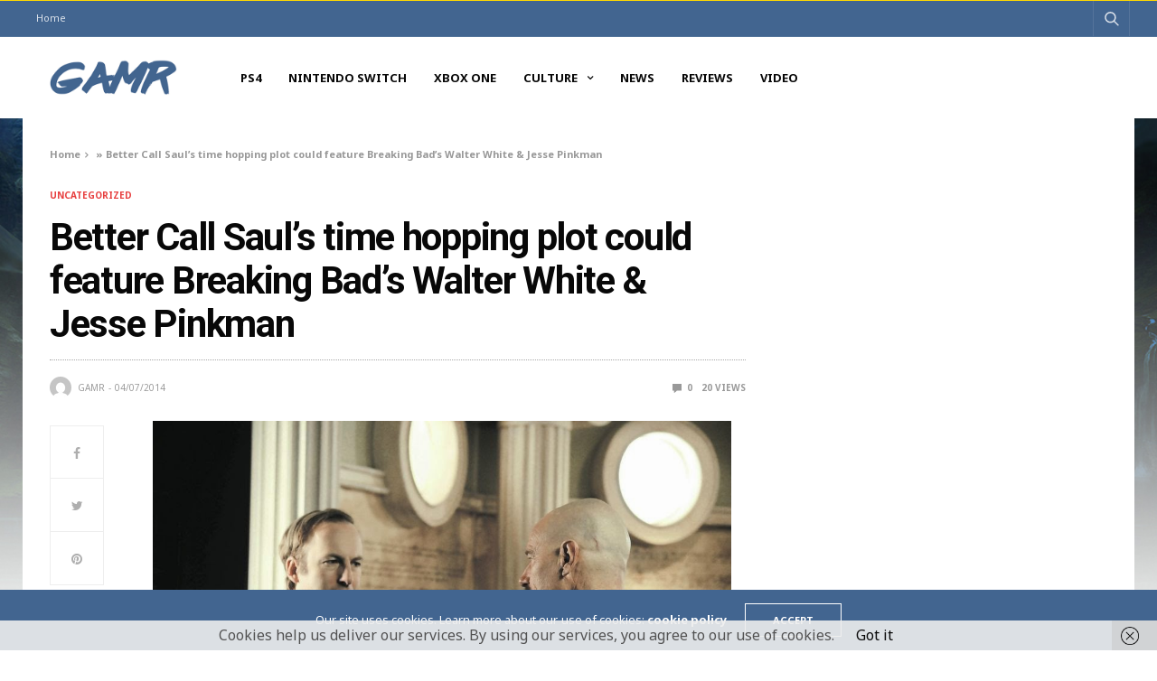

--- FILE ---
content_type: text/html; charset=UTF-8
request_url: https://gamronline.com/better-call-sauls-time-hopping-plot-could-feature-breaking-bads-walter-white-jesse-pinkman/
body_size: 19873
content:
<!doctype html>
<html lang="en-US">
<head>
	<meta charset="UTF-8">
	<meta name="viewport" content="width=device-width, initial-scale=1, maximum-scale=1, viewport-fit=cover">
	<link rel="profile" href="http://gmpg.org/xfn/11">
	<meta name='robots' content='index, follow, max-image-preview:large, max-snippet:-1, max-video-preview:-1' />

	<!-- This site is optimized with the Yoast SEO plugin v26.8 - https://yoast.com/product/yoast-seo-wordpress/ -->
	<title>Better Call Saul&#039;s time hopping plot could feature Breaking Bad&#039;s Walter White &amp; Jesse Pinkman - GAMR</title>
	<link rel="canonical" href="https://gamronline.com/better-call-sauls-time-hopping-plot-could-feature-breaking-bads-walter-white-jesse-pinkman/" />
	<meta property="og:locale" content="en_US" />
	<meta property="og:type" content="article" />
	<meta property="og:title" content="Better Call Saul&#039;s time hopping plot could feature Breaking Bad&#039;s Walter White &amp; Jesse Pinkman - GAMR" />
	<meta property="og:description" content="In AMC&#8217;s upcoming new series Bob Odenkirk is set to reprise his role as the loveable yet devious lawyer Saul Goodman from the fantastic Breaking Bad. When discussing the new show, it&#8217;s creator Peter Gould, and executive producer Vince Gilligan, the man behind the original Breaking Bad talked about the possibility of many of the&hellip;" />
	<meta property="og:url" content="https://gamronline.com/better-call-sauls-time-hopping-plot-could-feature-breaking-bads-walter-white-jesse-pinkman/" />
	<meta property="og:site_name" content="GAMR" />
	<meta property="article:published_time" content="2014-07-04T18:28:00+00:00" />
	<meta property="og:image" content="http://3.bp.blogspot.com/-2IFEZC4PXN8/U7agnWH0y8I/AAAAAAAACCU/EINk-bb4xbU/s1600/Saul-Goodman-Walter-White.jpg" />
	<meta name="author" content="GAMR" />
	<meta name="twitter:card" content="summary_large_image" />
	<meta name="twitter:label1" content="Written by" />
	<meta name="twitter:data1" content="GAMR" />
	<meta name="twitter:label2" content="Est. reading time" />
	<meta name="twitter:data2" content="1 minute" />
	<script type="application/ld+json" class="yoast-schema-graph">{"@context":"https://schema.org","@graph":[{"@type":"Article","@id":"https://gamronline.com/better-call-sauls-time-hopping-plot-could-feature-breaking-bads-walter-white-jesse-pinkman/#article","isPartOf":{"@id":"https://gamronline.com/better-call-sauls-time-hopping-plot-could-feature-breaking-bads-walter-white-jesse-pinkman/"},"author":{"name":"GAMR","@id":"https://gamronline.com/#/schema/person/e9983a40c738242721bda2af7032d428"},"headline":"Better Call Saul&#8217;s time hopping plot could feature Breaking Bad&#8217;s Walter White &#038; Jesse Pinkman","datePublished":"2014-07-04T18:28:00+00:00","mainEntityOfPage":{"@id":"https://gamronline.com/better-call-sauls-time-hopping-plot-could-feature-breaking-bads-walter-white-jesse-pinkman/"},"wordCount":308,"commentCount":0,"image":{"@id":"https://gamronline.com/better-call-sauls-time-hopping-plot-could-feature-breaking-bads-walter-white-jesse-pinkman/#primaryimage"},"thumbnailUrl":"http://3.bp.blogspot.com/-2IFEZC4PXN8/U7agnWH0y8I/AAAAAAAACCU/EINk-bb4xbU/s1600/Saul-Goodman-Walter-White.jpg","inLanguage":"en-US","potentialAction":[{"@type":"CommentAction","name":"Comment","target":["https://gamronline.com/better-call-sauls-time-hopping-plot-could-feature-breaking-bads-walter-white-jesse-pinkman/#respond"]}]},{"@type":"WebPage","@id":"https://gamronline.com/better-call-sauls-time-hopping-plot-could-feature-breaking-bads-walter-white-jesse-pinkman/","url":"https://gamronline.com/better-call-sauls-time-hopping-plot-could-feature-breaking-bads-walter-white-jesse-pinkman/","name":"Better Call Saul's time hopping plot could feature Breaking Bad's Walter White & Jesse Pinkman - GAMR","isPartOf":{"@id":"https://gamronline.com/#website"},"primaryImageOfPage":{"@id":"https://gamronline.com/better-call-sauls-time-hopping-plot-could-feature-breaking-bads-walter-white-jesse-pinkman/#primaryimage"},"image":{"@id":"https://gamronline.com/better-call-sauls-time-hopping-plot-could-feature-breaking-bads-walter-white-jesse-pinkman/#primaryimage"},"thumbnailUrl":"http://3.bp.blogspot.com/-2IFEZC4PXN8/U7agnWH0y8I/AAAAAAAACCU/EINk-bb4xbU/s1600/Saul-Goodman-Walter-White.jpg","datePublished":"2014-07-04T18:28:00+00:00","author":{"@id":"https://gamronline.com/#/schema/person/e9983a40c738242721bda2af7032d428"},"breadcrumb":{"@id":"https://gamronline.com/better-call-sauls-time-hopping-plot-could-feature-breaking-bads-walter-white-jesse-pinkman/#breadcrumb"},"inLanguage":"en-US","potentialAction":[{"@type":"ReadAction","target":["https://gamronline.com/better-call-sauls-time-hopping-plot-could-feature-breaking-bads-walter-white-jesse-pinkman/"]}]},{"@type":"ImageObject","inLanguage":"en-US","@id":"https://gamronline.com/better-call-sauls-time-hopping-plot-could-feature-breaking-bads-walter-white-jesse-pinkman/#primaryimage","url":"http://3.bp.blogspot.com/-2IFEZC4PXN8/U7agnWH0y8I/AAAAAAAACCU/EINk-bb4xbU/s1600/Saul-Goodman-Walter-White.jpg","contentUrl":"http://3.bp.blogspot.com/-2IFEZC4PXN8/U7agnWH0y8I/AAAAAAAACCU/EINk-bb4xbU/s1600/Saul-Goodman-Walter-White.jpg"},{"@type":"BreadcrumbList","@id":"https://gamronline.com/better-call-sauls-time-hopping-plot-could-feature-breaking-bads-walter-white-jesse-pinkman/#breadcrumb","itemListElement":[{"@type":"ListItem","position":1,"name":"Home","item":"https://gamronline.com/"},{"@type":"ListItem","position":2,"name":"Better Call Saul&#8217;s time hopping plot could feature Breaking Bad&#8217;s Walter White &#038; Jesse Pinkman"}]},{"@type":"WebSite","@id":"https://gamronline.com/#website","url":"https://gamronline.com/","name":"GAMR","description":"For Geeks By Geeks","potentialAction":[{"@type":"SearchAction","target":{"@type":"EntryPoint","urlTemplate":"https://gamronline.com/?s={search_term_string}"},"query-input":{"@type":"PropertyValueSpecification","valueRequired":true,"valueName":"search_term_string"}}],"inLanguage":"en-US"},{"@type":"Person","@id":"https://gamronline.com/#/schema/person/e9983a40c738242721bda2af7032d428","name":"GAMR","image":{"@type":"ImageObject","inLanguage":"en-US","@id":"https://gamronline.com/#/schema/person/image/","url":"https://secure.gravatar.com/avatar/?s=96&d=mm&r=g","contentUrl":"https://secure.gravatar.com/avatar/?s=96&d=mm&r=g","caption":"GAMR"},"url":"https://gamronline.com/author/gamr/"}]}</script>
	<!-- / Yoast SEO plugin. -->


<link rel='dns-prefetch' href='//cdn.plyr.io' />
<link rel='dns-prefetch' href='//secure.gravatar.com' />
<link rel='dns-prefetch' href='//stats.wp.com' />
<link rel='dns-prefetch' href='//fonts.googleapis.com' />
<link rel='dns-prefetch' href='//v0.wordpress.com' />
<link rel='preconnect' href='//i0.wp.com' />
<link rel="alternate" type="application/rss+xml" title="GAMR &raquo; Feed" href="https://gamronline.com/feed/" />
<link rel="alternate" type="application/rss+xml" title="GAMR &raquo; Comments Feed" href="https://gamronline.com/comments/feed/" />
<link rel="preconnect" href="//fonts.gstatic.com/" crossorigin><link rel="alternate" type="application/rss+xml" title="GAMR &raquo; Better Call Saul&#8217;s time hopping plot could feature Breaking Bad&#8217;s Walter White &#038; Jesse Pinkman Comments Feed" href="https://gamronline.com/better-call-sauls-time-hopping-plot-could-feature-breaking-bads-walter-white-jesse-pinkman/feed/" />
			<meta property="og:title" content="Better Call Saul&#8217;s time hopping plot could feature Breaking Bad&#8217;s Walter White &#038; Jesse Pinkman" />
			<meta property="og:type" content="article" />
			<meta property="og:description" content="In AMC&#8217;s upcoming new series Bob Odenkirk is set to reprise his role as the loveable yet devious lawyer Saul Goodman from the fantastic Breaking Bad. When discussing the new show, it&#8217;s creator Peter Gould, and executive producer Vince Gilligan, the man behind the original Breaking Bad talked about the possibility of many of the&hellip;" />
			<meta property="og:image" content="" />
			<meta property="og:url" content="https://gamronline.com/better-call-sauls-time-hopping-plot-could-feature-breaking-bads-walter-white-jesse-pinkman/" />
			<link rel="alternate" title="oEmbed (JSON)" type="application/json+oembed" href="https://gamronline.com/wp-json/oembed/1.0/embed?url=https%3A%2F%2Fgamronline.com%2Fbetter-call-sauls-time-hopping-plot-could-feature-breaking-bads-walter-white-jesse-pinkman%2F" />
<link rel="alternate" title="oEmbed (XML)" type="text/xml+oembed" href="https://gamronline.com/wp-json/oembed/1.0/embed?url=https%3A%2F%2Fgamronline.com%2Fbetter-call-sauls-time-hopping-plot-could-feature-breaking-bads-walter-white-jesse-pinkman%2F&#038;format=xml" />
		<!-- This site uses the Google Analytics by MonsterInsights plugin v9.11.1 - Using Analytics tracking - https://www.monsterinsights.com/ -->
		<!-- Note: MonsterInsights is not currently configured on this site. The site owner needs to authenticate with Google Analytics in the MonsterInsights settings panel. -->
					<!-- No tracking code set -->
				<!-- / Google Analytics by MonsterInsights -->
		<style id='wp-img-auto-sizes-contain-inline-css' type='text/css'>
img:is([sizes=auto i],[sizes^="auto," i]){contain-intrinsic-size:3000px 1500px}
/*# sourceURL=wp-img-auto-sizes-contain-inline-css */
</style>
<link rel='stylesheet' id='jetpack_related-posts-css' href='https://gamronline.com/wp-content/plugins/jetpack/modules/related-posts/related-posts.css?ver=20240116' type='text/css' media='all' />
<style id='wp-emoji-styles-inline-css' type='text/css'>

	img.wp-smiley, img.emoji {
		display: inline !important;
		border: none !important;
		box-shadow: none !important;
		height: 1em !important;
		width: 1em !important;
		margin: 0 0.07em !important;
		vertical-align: -0.1em !important;
		background: none !important;
		padding: 0 !important;
	}
/*# sourceURL=wp-emoji-styles-inline-css */
</style>
<style id='wp-block-library-inline-css' type='text/css'>
:root{--wp-block-synced-color:#7a00df;--wp-block-synced-color--rgb:122,0,223;--wp-bound-block-color:var(--wp-block-synced-color);--wp-editor-canvas-background:#ddd;--wp-admin-theme-color:#007cba;--wp-admin-theme-color--rgb:0,124,186;--wp-admin-theme-color-darker-10:#006ba1;--wp-admin-theme-color-darker-10--rgb:0,107,160.5;--wp-admin-theme-color-darker-20:#005a87;--wp-admin-theme-color-darker-20--rgb:0,90,135;--wp-admin-border-width-focus:2px}@media (min-resolution:192dpi){:root{--wp-admin-border-width-focus:1.5px}}.wp-element-button{cursor:pointer}:root .has-very-light-gray-background-color{background-color:#eee}:root .has-very-dark-gray-background-color{background-color:#313131}:root .has-very-light-gray-color{color:#eee}:root .has-very-dark-gray-color{color:#313131}:root .has-vivid-green-cyan-to-vivid-cyan-blue-gradient-background{background:linear-gradient(135deg,#00d084,#0693e3)}:root .has-purple-crush-gradient-background{background:linear-gradient(135deg,#34e2e4,#4721fb 50%,#ab1dfe)}:root .has-hazy-dawn-gradient-background{background:linear-gradient(135deg,#faaca8,#dad0ec)}:root .has-subdued-olive-gradient-background{background:linear-gradient(135deg,#fafae1,#67a671)}:root .has-atomic-cream-gradient-background{background:linear-gradient(135deg,#fdd79a,#004a59)}:root .has-nightshade-gradient-background{background:linear-gradient(135deg,#330968,#31cdcf)}:root .has-midnight-gradient-background{background:linear-gradient(135deg,#020381,#2874fc)}:root{--wp--preset--font-size--normal:16px;--wp--preset--font-size--huge:42px}.has-regular-font-size{font-size:1em}.has-larger-font-size{font-size:2.625em}.has-normal-font-size{font-size:var(--wp--preset--font-size--normal)}.has-huge-font-size{font-size:var(--wp--preset--font-size--huge)}.has-text-align-center{text-align:center}.has-text-align-left{text-align:left}.has-text-align-right{text-align:right}.has-fit-text{white-space:nowrap!important}#end-resizable-editor-section{display:none}.aligncenter{clear:both}.items-justified-left{justify-content:flex-start}.items-justified-center{justify-content:center}.items-justified-right{justify-content:flex-end}.items-justified-space-between{justify-content:space-between}.screen-reader-text{border:0;clip-path:inset(50%);height:1px;margin:-1px;overflow:hidden;padding:0;position:absolute;width:1px;word-wrap:normal!important}.screen-reader-text:focus{background-color:#ddd;clip-path:none;color:#444;display:block;font-size:1em;height:auto;left:5px;line-height:normal;padding:15px 23px 14px;text-decoration:none;top:5px;width:auto;z-index:100000}html :where(.has-border-color){border-style:solid}html :where([style*=border-top-color]){border-top-style:solid}html :where([style*=border-right-color]){border-right-style:solid}html :where([style*=border-bottom-color]){border-bottom-style:solid}html :where([style*=border-left-color]){border-left-style:solid}html :where([style*=border-width]){border-style:solid}html :where([style*=border-top-width]){border-top-style:solid}html :where([style*=border-right-width]){border-right-style:solid}html :where([style*=border-bottom-width]){border-bottom-style:solid}html :where([style*=border-left-width]){border-left-style:solid}html :where(img[class*=wp-image-]){height:auto;max-width:100%}:where(figure){margin:0 0 1em}html :where(.is-position-sticky){--wp-admin--admin-bar--position-offset:var(--wp-admin--admin-bar--height,0px)}@media screen and (max-width:600px){html :where(.is-position-sticky){--wp-admin--admin-bar--position-offset:0px}}

/*# sourceURL=wp-block-library-inline-css */
</style><style id='global-styles-inline-css' type='text/css'>
:root{--wp--preset--aspect-ratio--square: 1;--wp--preset--aspect-ratio--4-3: 4/3;--wp--preset--aspect-ratio--3-4: 3/4;--wp--preset--aspect-ratio--3-2: 3/2;--wp--preset--aspect-ratio--2-3: 2/3;--wp--preset--aspect-ratio--16-9: 16/9;--wp--preset--aspect-ratio--9-16: 9/16;--wp--preset--color--black: #000000;--wp--preset--color--cyan-bluish-gray: #abb8c3;--wp--preset--color--white: #ffffff;--wp--preset--color--pale-pink: #f78da7;--wp--preset--color--vivid-red: #cf2e2e;--wp--preset--color--luminous-vivid-orange: #ff6900;--wp--preset--color--luminous-vivid-amber: #fcb900;--wp--preset--color--light-green-cyan: #7bdcb5;--wp--preset--color--vivid-green-cyan: #00d084;--wp--preset--color--pale-cyan-blue: #8ed1fc;--wp--preset--color--vivid-cyan-blue: #0693e3;--wp--preset--color--vivid-purple: #9b51e0;--wp--preset--color--thb-accent: #426590;--wp--preset--gradient--vivid-cyan-blue-to-vivid-purple: linear-gradient(135deg,rgb(6,147,227) 0%,rgb(155,81,224) 100%);--wp--preset--gradient--light-green-cyan-to-vivid-green-cyan: linear-gradient(135deg,rgb(122,220,180) 0%,rgb(0,208,130) 100%);--wp--preset--gradient--luminous-vivid-amber-to-luminous-vivid-orange: linear-gradient(135deg,rgb(252,185,0) 0%,rgb(255,105,0) 100%);--wp--preset--gradient--luminous-vivid-orange-to-vivid-red: linear-gradient(135deg,rgb(255,105,0) 0%,rgb(207,46,46) 100%);--wp--preset--gradient--very-light-gray-to-cyan-bluish-gray: linear-gradient(135deg,rgb(238,238,238) 0%,rgb(169,184,195) 100%);--wp--preset--gradient--cool-to-warm-spectrum: linear-gradient(135deg,rgb(74,234,220) 0%,rgb(151,120,209) 20%,rgb(207,42,186) 40%,rgb(238,44,130) 60%,rgb(251,105,98) 80%,rgb(254,248,76) 100%);--wp--preset--gradient--blush-light-purple: linear-gradient(135deg,rgb(255,206,236) 0%,rgb(152,150,240) 100%);--wp--preset--gradient--blush-bordeaux: linear-gradient(135deg,rgb(254,205,165) 0%,rgb(254,45,45) 50%,rgb(107,0,62) 100%);--wp--preset--gradient--luminous-dusk: linear-gradient(135deg,rgb(255,203,112) 0%,rgb(199,81,192) 50%,rgb(65,88,208) 100%);--wp--preset--gradient--pale-ocean: linear-gradient(135deg,rgb(255,245,203) 0%,rgb(182,227,212) 50%,rgb(51,167,181) 100%);--wp--preset--gradient--electric-grass: linear-gradient(135deg,rgb(202,248,128) 0%,rgb(113,206,126) 100%);--wp--preset--gradient--midnight: linear-gradient(135deg,rgb(2,3,129) 0%,rgb(40,116,252) 100%);--wp--preset--font-size--small: 13px;--wp--preset--font-size--medium: 20px;--wp--preset--font-size--large: 36px;--wp--preset--font-size--x-large: 42px;--wp--preset--spacing--20: 0.44rem;--wp--preset--spacing--30: 0.67rem;--wp--preset--spacing--40: 1rem;--wp--preset--spacing--50: 1.5rem;--wp--preset--spacing--60: 2.25rem;--wp--preset--spacing--70: 3.38rem;--wp--preset--spacing--80: 5.06rem;--wp--preset--shadow--natural: 6px 6px 9px rgba(0, 0, 0, 0.2);--wp--preset--shadow--deep: 12px 12px 50px rgba(0, 0, 0, 0.4);--wp--preset--shadow--sharp: 6px 6px 0px rgba(0, 0, 0, 0.2);--wp--preset--shadow--outlined: 6px 6px 0px -3px rgb(255, 255, 255), 6px 6px rgb(0, 0, 0);--wp--preset--shadow--crisp: 6px 6px 0px rgb(0, 0, 0);}:where(.is-layout-flex){gap: 0.5em;}:where(.is-layout-grid){gap: 0.5em;}body .is-layout-flex{display: flex;}.is-layout-flex{flex-wrap: wrap;align-items: center;}.is-layout-flex > :is(*, div){margin: 0;}body .is-layout-grid{display: grid;}.is-layout-grid > :is(*, div){margin: 0;}:where(.wp-block-columns.is-layout-flex){gap: 2em;}:where(.wp-block-columns.is-layout-grid){gap: 2em;}:where(.wp-block-post-template.is-layout-flex){gap: 1.25em;}:where(.wp-block-post-template.is-layout-grid){gap: 1.25em;}.has-black-color{color: var(--wp--preset--color--black) !important;}.has-cyan-bluish-gray-color{color: var(--wp--preset--color--cyan-bluish-gray) !important;}.has-white-color{color: var(--wp--preset--color--white) !important;}.has-pale-pink-color{color: var(--wp--preset--color--pale-pink) !important;}.has-vivid-red-color{color: var(--wp--preset--color--vivid-red) !important;}.has-luminous-vivid-orange-color{color: var(--wp--preset--color--luminous-vivid-orange) !important;}.has-luminous-vivid-amber-color{color: var(--wp--preset--color--luminous-vivid-amber) !important;}.has-light-green-cyan-color{color: var(--wp--preset--color--light-green-cyan) !important;}.has-vivid-green-cyan-color{color: var(--wp--preset--color--vivid-green-cyan) !important;}.has-pale-cyan-blue-color{color: var(--wp--preset--color--pale-cyan-blue) !important;}.has-vivid-cyan-blue-color{color: var(--wp--preset--color--vivid-cyan-blue) !important;}.has-vivid-purple-color{color: var(--wp--preset--color--vivid-purple) !important;}.has-black-background-color{background-color: var(--wp--preset--color--black) !important;}.has-cyan-bluish-gray-background-color{background-color: var(--wp--preset--color--cyan-bluish-gray) !important;}.has-white-background-color{background-color: var(--wp--preset--color--white) !important;}.has-pale-pink-background-color{background-color: var(--wp--preset--color--pale-pink) !important;}.has-vivid-red-background-color{background-color: var(--wp--preset--color--vivid-red) !important;}.has-luminous-vivid-orange-background-color{background-color: var(--wp--preset--color--luminous-vivid-orange) !important;}.has-luminous-vivid-amber-background-color{background-color: var(--wp--preset--color--luminous-vivid-amber) !important;}.has-light-green-cyan-background-color{background-color: var(--wp--preset--color--light-green-cyan) !important;}.has-vivid-green-cyan-background-color{background-color: var(--wp--preset--color--vivid-green-cyan) !important;}.has-pale-cyan-blue-background-color{background-color: var(--wp--preset--color--pale-cyan-blue) !important;}.has-vivid-cyan-blue-background-color{background-color: var(--wp--preset--color--vivid-cyan-blue) !important;}.has-vivid-purple-background-color{background-color: var(--wp--preset--color--vivid-purple) !important;}.has-black-border-color{border-color: var(--wp--preset--color--black) !important;}.has-cyan-bluish-gray-border-color{border-color: var(--wp--preset--color--cyan-bluish-gray) !important;}.has-white-border-color{border-color: var(--wp--preset--color--white) !important;}.has-pale-pink-border-color{border-color: var(--wp--preset--color--pale-pink) !important;}.has-vivid-red-border-color{border-color: var(--wp--preset--color--vivid-red) !important;}.has-luminous-vivid-orange-border-color{border-color: var(--wp--preset--color--luminous-vivid-orange) !important;}.has-luminous-vivid-amber-border-color{border-color: var(--wp--preset--color--luminous-vivid-amber) !important;}.has-light-green-cyan-border-color{border-color: var(--wp--preset--color--light-green-cyan) !important;}.has-vivid-green-cyan-border-color{border-color: var(--wp--preset--color--vivid-green-cyan) !important;}.has-pale-cyan-blue-border-color{border-color: var(--wp--preset--color--pale-cyan-blue) !important;}.has-vivid-cyan-blue-border-color{border-color: var(--wp--preset--color--vivid-cyan-blue) !important;}.has-vivid-purple-border-color{border-color: var(--wp--preset--color--vivid-purple) !important;}.has-vivid-cyan-blue-to-vivid-purple-gradient-background{background: var(--wp--preset--gradient--vivid-cyan-blue-to-vivid-purple) !important;}.has-light-green-cyan-to-vivid-green-cyan-gradient-background{background: var(--wp--preset--gradient--light-green-cyan-to-vivid-green-cyan) !important;}.has-luminous-vivid-amber-to-luminous-vivid-orange-gradient-background{background: var(--wp--preset--gradient--luminous-vivid-amber-to-luminous-vivid-orange) !important;}.has-luminous-vivid-orange-to-vivid-red-gradient-background{background: var(--wp--preset--gradient--luminous-vivid-orange-to-vivid-red) !important;}.has-very-light-gray-to-cyan-bluish-gray-gradient-background{background: var(--wp--preset--gradient--very-light-gray-to-cyan-bluish-gray) !important;}.has-cool-to-warm-spectrum-gradient-background{background: var(--wp--preset--gradient--cool-to-warm-spectrum) !important;}.has-blush-light-purple-gradient-background{background: var(--wp--preset--gradient--blush-light-purple) !important;}.has-blush-bordeaux-gradient-background{background: var(--wp--preset--gradient--blush-bordeaux) !important;}.has-luminous-dusk-gradient-background{background: var(--wp--preset--gradient--luminous-dusk) !important;}.has-pale-ocean-gradient-background{background: var(--wp--preset--gradient--pale-ocean) !important;}.has-electric-grass-gradient-background{background: var(--wp--preset--gradient--electric-grass) !important;}.has-midnight-gradient-background{background: var(--wp--preset--gradient--midnight) !important;}.has-small-font-size{font-size: var(--wp--preset--font-size--small) !important;}.has-medium-font-size{font-size: var(--wp--preset--font-size--medium) !important;}.has-large-font-size{font-size: var(--wp--preset--font-size--large) !important;}.has-x-large-font-size{font-size: var(--wp--preset--font-size--x-large) !important;}
/*# sourceURL=global-styles-inline-css */
</style>

<style id='classic-theme-styles-inline-css' type='text/css'>
/*! This file is auto-generated */
.wp-block-button__link{color:#fff;background-color:#32373c;border-radius:9999px;box-shadow:none;text-decoration:none;padding:calc(.667em + 2px) calc(1.333em + 2px);font-size:1.125em}.wp-block-file__button{background:#32373c;color:#fff;text-decoration:none}
/*# sourceURL=/wp-includes/css/classic-themes.min.css */
</style>
<link rel='stylesheet' id='thb-fa-css' href='https://gamronline.com/wp-content/themes/goodlife-wp/assets/css/font-awesome.min.css?ver=4.7.0' type='text/css' media='all' />
<link rel='stylesheet' id='thb-app-css' href='https://gamronline.com/wp-content/themes/goodlife-wp/assets/css/app.css?ver=4.6.0' type='text/css' media='all' />
<style id='thb-app-inline-css' type='text/css'>
body {font-family:Noto Sans, 'BlinkMacSystemFont', -apple-system, 'Roboto', 'Lucida Sans';}h1, h2, h3, h4, h5, h6 {font-family:Roboto, 'BlinkMacSystemFont', -apple-system, 'Roboto', 'Lucida Sans';}.subheader {background-color:#426590 !important;}.subheader.dark ul > li .sub-menu,.subheader.light ul > li .sub-menu {background:#476d9c;}.subheader ul {}@media only screen and (min-width:48.063em) {.header {}}.header {background-color:#ffffff !important;}@media only screen and (min-width:64.063em) {.header .logo .logoimg {max-height:40px;}}@media only screen and (max-width:64.063em) {.header .logo .logoimg {max-height:;}}@media only screen and (min-width:64.063em) {.subheader.fixed .logo .logolink .logoimg {max-height:80;}}a:hover, .menu-holder ul li.menu-item-mega-parent .thb_mega_menu_holder .thb_mega_menu li.active a,.menu-holder ul li.sfHover > a, .subcategory_container .thb-sibling-categories li a:hover,label small, .more-link, .comment-respond .comment-reply-title small a, .btn.accent-transparent, .button.accent-transparent, input[type=submit].accent-transparent, .category_title.search span, .video_playlist .video_play.video-active .post-title h6, .menu-holder.dark ul li .sub-menu a:hover, .menu-holder.dark ul.sf-menu > li > a:hover, .post .post-bottom-meta a:hover,.thb-title-color-hover .post .post-title .entry-title a:hover,.btn.accent-border, .button.accent-border, input[type=submit].accent-border {color:#426590;}ul.point-list li:before, ol.point-list li:before, .post .article-tags .tags-title, .post.post-overlay .post-gallery .counts,.post-review ul li .progress span, .post-review .average, .category-title.style1 .category-header, .widget.widget_topreviews .style1 li .progress, .btn.black:hover, .button.black:hover, input[type=submit].black:hover, .btn.white:hover, .button.white:hover, input[type=submit].white:hover, .btn.accent:hover, .button.accent:hover, input[type=submit].accent:hover, .btn.accent-transparent:hover, .button.accent-transparent:hover, input[type=submit].accent-transparent:hover, #scroll_totop:hover, .subheader.fixed > .row .progress, #mobile-menu.style2, .thb-cookie-bar,.btn.accent-fill, .button.accent-fill, input[type=submit].accent-fill {background-color:#426590;}.plyr__control--overlaid,.plyr--video .plyr__control.plyr__tab-focus, .plyr--video .plyr__control:hover, .plyr--video .plyr__control[aria-expanded=true] {background:#426590;}.plyr--full-ui input[type=range] {color:#426590;}.menu-holder ul li.menu-item-mega-parent .thb_mega_menu_holder, .btn.black:hover, .button.black:hover, input[type=submit].black:hover, .btn.accent, .button.accent, input[type=submit].accent, .btn.white:hover, .button.white:hover, input[type=submit].white:hover, .btn.accent:hover, .button.accent:hover, input[type=submit].accent:hover, .btn.accent-transparent, .button.accent-transparent, input[type=submit].accent-transparent,.quick_search .quick_searchform,.btn.accent-border, .button.accent-border, input[type=submit].accent-border,.btn.accent-fill, .button.accent-fill, input[type=submit].accent-fill {border-color:#426590;}.btn.accent-fill:hover, .button.accent-fill:hover, input[type=submit].accent-fill:hover {border-color:#3d5d84;background-color:#3d5d84;}.quick_search .quick_searchform input[type="submit"] {background:rgba(66,101,144, .1);}.quick_search .quick_searchform:after {border-bottom-color:#426590;}.quick_search .quick_searchform input[type="submit"]:hover {background:rgba(66,101,144, .2);}.post .article-tags .tags-title:after {border-left-color:#426590;}.rtl .post .article-tags .tags-title:after {border-right-color:#426590;}.circle_rating .circle_perc {stroke:#426590;}.header .quick_search.active .quick_search_icon,.menu-right-content .quick_search.active .quick_search_icon,.post .post-bottom-meta a:hover .comment_icon,.btn.accent-border .thb-next-arrow,.button.accent-border .thb-next-arrow,input[type=submit].accent-border .thb-next-arrow,.btn.accent-transparent .thb-next-arrow,.button.accent-transparent .thb-next-arrow,input[type=submit].accent-transparent .thb-next-arrow {fill:#426590;}.post .post-content p a {border-color:#6398d8;-moz-box-shadow:inset 0 -5px 0 #6398d8;-webkit-box-shadow:inset 0 -5px 0 #6398d8;box-shadow:inset 0 -5px 0 #6398d8;}.post.carousel-listing.slick-current:after {-moz-box-shadow:inset 0 4px 0 0 #426590;-webkit-box-shadow:inset 0 4px 0 0 #426590;box-shadow:inset 0 4px 0 0 #426590;}.post .post-content p a:hover {background:#6398d8;}.subheader.fixed > .row .progress {background:#ffd800;}.post .widget.title-style1 .widget_title > strong {color:#426590;}.post .widget.title-style2 .widget_title > strong {background-color:#426590;}.post .widget .widget_title {border-color:#426590;}.post .post-bottom-meta {}.post .post-category {}.widget > strong {}.menu-holder ul.sf-menu > li > a {}.menu-holder ul li .sub-menu li a,.menu-holder ul li.menu-item-mega-parent .thb_mega_menu_holder .thb_mega_menu li > a {}.header .menu-holder ul.sf-menu > li.menu-item-category-1 > a:hover,.menu-holder.style1 ul.sf-menu > li.menu-item-category-1 > a:hover,.menu-holder ul li.menu-item-mega-parent .thb_mega_menu_holder .thb_mega_menu li.menu-item-category-1 > a:hover,.menu-holder ul li.menu-item-mega-parent .thb_mega_menu_holder .thb_mega_menu li.menu-item-category-1.active > a,.menu-holder ul li .sub-menu li.menu-item-category-1 > a:hover,.post .single_category_title.category-link-1 {color:#e73f3f;}.menu-holder ul.sf-menu > li.menu-item-category-1 > a + .thb_mega_menu_holder {border-color:#e73f3f;}.post .single_category_title.category-boxed-link-1.boxed-link,.category_title.cat-1:before,.category-title.style1 .category-header.cat-1,.category_title.style3.cat-1 h4:before {background-color:#e73f3f;}.post.carousel-style2[data-catid="1"]:hover {background-color:#e73f3f;}#footer {background-color:#1a1a1a !important;}#footer .widget.widget_categoryslider .slick-nav {background-color:#1a1a1a !important;}#subfooter {background-color:#1a1a1a !important;}@media only screen and (min-width:48.063em) {#subfooter .logolink .logoimg {max-height:;}}h1,h2,h3,h4,h5,h6,.menu-holder ul.sf-menu > li > a,.widget.widget_socialcounter ul li a,.widget.widget_topreviews .style2 li a,.btn, .button, input[type=submit],#subfooter .footer-menu li a,.post .post-navi .columns a,.post .post-bottom-meta,.post .single_category_title,.widget.widget_topreviews .style1 li > a,.widget > strong span a,.widget > strong {font-weight:600;}#footer .widget > strong {font-size:11px;}
/*# sourceURL=thb-app-inline-css */
</style>
<link rel='stylesheet' id='style-css' href='https://gamronline.com/wp-content/themes/goodlife-wp/style.css?ver=4.6.0' type='text/css' media='all' />
<link crossorigin="anonymous" rel='stylesheet' id='thb-google-fonts-css' href='https://fonts.googleapis.com/css?family=Noto+Sans%3A400%2C400i%2C700%2C700i%7CRoboto%3A100%2C100i%2C300%2C300i%2C400%2C400i%2C500%2C500i%2C700%2C700i%2C900%2C900i&#038;subset=latin&#038;display=swap&#038;ver=4.6.0' type='text/css' media='all' />
<script type="text/javascript" id="jetpack_related-posts-js-extra">
/* <![CDATA[ */
var related_posts_js_options = {"post_heading":"h4"};
//# sourceURL=jetpack_related-posts-js-extra
/* ]]> */
</script>
<script type="text/javascript" src="https://gamronline.com/wp-content/plugins/jetpack/_inc/build/related-posts/related-posts.min.js?ver=20240116" id="jetpack_related-posts-js"></script>
<script type="text/javascript" src="https://gamronline.com/wp-includes/js/jquery/jquery.min.js?ver=3.7.1" id="jquery-core-js"></script>
<script type="text/javascript" src="https://gamronline.com/wp-includes/js/jquery/jquery-migrate.min.js?ver=3.4.1" id="jquery-migrate-js"></script>
<script></script><link rel="https://api.w.org/" href="https://gamronline.com/wp-json/" /><link rel="alternate" title="JSON" type="application/json" href="https://gamronline.com/wp-json/wp/v2/posts/1010" /><link rel="EditURI" type="application/rsd+xml" title="RSD" href="https://gamronline.com/xmlrpc.php?rsd" />
<meta name="generator" content="WordPress 6.9" />
<link rel='shortlink' href='https://wp.me/p9cHkb-gi' />
	<style>img#wpstats{display:none}</style>
		
        <script type="text/javascript">
            var jQueryMigrateHelperHasSentDowngrade = false;

			window.onerror = function( msg, url, line, col, error ) {
				// Break out early, do not processing if a downgrade reqeust was already sent.
				if ( jQueryMigrateHelperHasSentDowngrade ) {
					return true;
                }

				var xhr = new XMLHttpRequest();
				var nonce = '1b45bd9d86';
				var jQueryFunctions = [
					'andSelf',
					'browser',
					'live',
					'boxModel',
					'support.boxModel',
					'size',
					'swap',
					'clean',
					'sub',
                ];
				var match_pattern = /\)\.(.+?) is not a function/;
                var erroredFunction = msg.match( match_pattern );

                // If there was no matching functions, do not try to downgrade.
                if ( null === erroredFunction || typeof erroredFunction !== 'object' || typeof erroredFunction[1] === "undefined" || -1 === jQueryFunctions.indexOf( erroredFunction[1] ) ) {
                    return true;
                }

                // Set that we've now attempted a downgrade request.
                jQueryMigrateHelperHasSentDowngrade = true;

				xhr.open( 'POST', 'https://gamronline.com/wp-admin/admin-ajax.php' );
				xhr.setRequestHeader( 'Content-Type', 'application/x-www-form-urlencoded' );
				xhr.onload = function () {
					var response,
                        reload = false;

					if ( 200 === xhr.status ) {
                        try {
                        	response = JSON.parse( xhr.response );

                        	reload = response.data.reload;
                        } catch ( e ) {
                        	reload = false;
                        }
                    }

					// Automatically reload the page if a deprecation caused an automatic downgrade, ensure visitors get the best possible experience.
					if ( reload ) {
						location.reload();
                    }
				};

				xhr.send( encodeURI( 'action=jquery-migrate-downgrade-version&_wpnonce=' + nonce ) );

				// Suppress error alerts in older browsers
				return true;
			}
        </script>

		<link rel="pingback" href="https://gamronline.com/xmlrpc.php"><style type="text/css">.recentcomments a{display:inline !important;padding:0 !important;margin:0 !important;}</style><style type="text/css" id="custom-background-css">
body.custom-background { background-image: url("https://gamronline.com/wp-content/uploads/2018/02/GodOfWarBackground-1.jpg"); background-position: center top; background-size: cover; background-repeat: no-repeat; background-attachment: scroll; }
</style>
	<link rel="amphtml" href="https://gamronline.com/better-call-sauls-time-hopping-plot-could-feature-breaking-bads-walter-white-jesse-pinkman/?amp=1"><link rel="icon" href="https://i0.wp.com/gamronline.com/wp-content/uploads/2017/09/cropped-Gamr-thumb-twitter-thumb-solo-hi-rez.jpg?fit=32%2C32&#038;ssl=1" sizes="32x32" />
<link rel="icon" href="https://i0.wp.com/gamronline.com/wp-content/uploads/2017/09/cropped-Gamr-thumb-twitter-thumb-solo-hi-rez.jpg?fit=192%2C192&#038;ssl=1" sizes="192x192" />
<link rel="apple-touch-icon" href="https://i0.wp.com/gamronline.com/wp-content/uploads/2017/09/cropped-Gamr-thumb-twitter-thumb-solo-hi-rez.jpg?fit=180%2C180&#038;ssl=1" />
<meta name="msapplication-TileImage" content="https://i0.wp.com/gamronline.com/wp-content/uploads/2017/09/cropped-Gamr-thumb-twitter-thumb-solo-hi-rez.jpg?fit=270%2C270&#038;ssl=1" />
<noscript><style> .wpb_animate_when_almost_visible { opacity: 1; }</style></noscript></head>
<body class="wp-singular post-template-default single single-post postid-1010 single-format-standard custom-background wp-theme-goodlife-wp thb-boxed-on thb_ads_header_mobile_off thb-lightbox-on thb-capitalize-off thb-dark-mode-off thb-header-style3 thb-title-underline-hover wpb-js-composer js-comp-ver-7.0 vc_responsive">
<div id="wrapper" class="open">

	<!-- Start Content Container -->
	<div id="content-container">
		<!-- Start Content Click Capture -->
		<div class="click-capture"></div>
		<!-- End Content Click Capture -->
		<!-- Start Fixed Header -->
<div class="subheader fixed dark">
	<div class="row hide-for-large mobile-fixed-header align-middle">
		<div class="small-2 columns text-left mobile-icon-holder">
				<div class="mobile-toggle-holder">
		<div class="mobile-toggle">
			<span></span><span></span><span></span>
		</div>
	</div>
			</div>
		<div class="small-8 large-4 columns logo">
			<a href="https://gamronline.com/" class="logolink">
				<img src="https://gamronline.com/wp-content/uploads/2017/09/Site-Logo-Small.png" class="logoimg" alt="GAMR"/>
			</a>
		</div>
		<div class="small-2 columns text-right mobile-share-holder">
			<div>
				<div class="quick_search">
		<a href="#" class="quick_toggle"></a>
		<svg class="quick_search_icon" xmlns="http://www.w3.org/2000/svg" xmlns:xlink="http://www.w3.org/1999/xlink" x="0px" y="0px" width="19px" height="19px" viewBox="0 0 19 19" xml:space="preserve">
	<path d="M18.96,16.896l-4.973-4.926c1.02-1.255,1.633-2.846,1.633-4.578c0-4.035-3.312-7.317-7.385-7.317S0.849,3.358,0.849,7.393
		c0,4.033,3.313,7.316,7.386,7.316c1.66,0,3.188-0.552,4.422-1.471l4.998,4.95c0.181,0.179,0.416,0.268,0.652,0.268
		c0.235,0,0.472-0.089,0.652-0.268C19.32,17.832,19.32,17.253,18.96,16.896z M2.693,7.393c0-3.027,2.485-5.489,5.542-5.489
		c3.054,0,5.541,2.462,5.541,5.489c0,3.026-2.486,5.489-5.541,5.489C5.179,12.882,2.693,10.419,2.693,7.393z"/>
</svg>		<form method="get" class="quick_searchform" role="search" action="https://gamronline.com/">
			<input name="s" type="text" class="s">
			<input type="submit" value="Search">
		</form>
	</div>

				</div>
		</div>
	</div>
	<div class="row full-width-row show-for-large">
			<div class="medium-8 columns logo">
			<a href="https://gamronline.com/" class="logolink">
				<img src="https://gamronline.com/wp-content/uploads/2017/09/Site-Logo-Small.png" class="logoimg" alt="GAMR"/>
			</a>
			<span class="page-title" id="page-title">Better Call Saul&#8217;s time hopping plot could feature Breaking Bad&#8217;s Walter White &#038; Jesse Pinkman</span>
		</div>
	<div class="medium-4 columns">
				<aside class="share-article-vertical share-main hide-on-print
		 ">

				<a href="http://www.facebook.com/sharer.php?u=https%3A%2F%2Fgamronline.com%2Fbetter-call-sauls-time-hopping-plot-could-feature-breaking-bads-walter-white-jesse-pinkman%2F" class="facebook social"><i class="fa fa-facebook"></i></a>
						<a href="https://twitter.com/intent/tweet?text=Better+Call+Saul%E2%80%99s+time+hopping+plot+could+feature+Breaking+Bad%E2%80%99s+Walter+White+%26+Jesse+Pinkman&url=https%3A%2F%2Fgamronline.com%2Fbetter-call-sauls-time-hopping-plot-could-feature-breaking-bads-walter-white-jesse-pinkman%2F&via=GAMRonline" class="twitter social "><i class="fa fa-twitter"></i></a>
								<a href="http://pinterest.com/pin/create/link/?url=https://gamronline.com/better-call-sauls-time-hopping-plot-could-feature-breaking-bads-walter-white-jesse-pinkman/&media=&description=Better+Call+Saul%E2%80%99s+time+hopping+plot+could+feature+Breaking+Bad%E2%80%99s+Walter+White+%26+Jesse+Pinkman" class="pinterest social" data-pin-no-hover="true"><i class="fa fa-pinterest"></i></a>
							</aside>
			</div>
				<span class="progress"></span>
			</div>
</div>
<!-- End Fixed Header -->
<!-- Start Sub Header -->
<div class="subheader show-for-large dark ">
	<div class="row
			full-width-row">
		<div class="small-12 medium-6 large-7 columns">
			<nav class="subheader-menu">
				<div class="sf-menu"><ul>
<li class="page_item page-item-2"><a href="https://gamronline.com/">Home</a></li>
</ul></div>
			</nav>
		</div>
		<div class="small-12 medium-6 large-5 columns text-right">
			<ul class="sf-menu right-menu">
																<li>	<div class="quick_search">
		<a href="#" class="quick_toggle"></a>
		<svg class="quick_search_icon" xmlns="http://www.w3.org/2000/svg" xmlns:xlink="http://www.w3.org/1999/xlink" x="0px" y="0px" width="19px" height="19px" viewBox="0 0 19 19" xml:space="preserve">
	<path d="M18.96,16.896l-4.973-4.926c1.02-1.255,1.633-2.846,1.633-4.578c0-4.035-3.312-7.317-7.385-7.317S0.849,3.358,0.849,7.393
		c0,4.033,3.313,7.316,7.386,7.316c1.66,0,3.188-0.552,4.422-1.471l4.998,4.95c0.181,0.179,0.416,0.268,0.652,0.268
		c0.235,0,0.472-0.089,0.652-0.268C19.32,17.832,19.32,17.253,18.96,16.896z M2.693,7.393c0-3.027,2.485-5.489,5.542-5.489
		c3.054,0,5.541,2.462,5.541,5.489c0,3.026-2.486,5.489-5.541,5.489C5.179,12.882,2.693,10.419,2.693,7.393z"/>
</svg>		<form method="get" class="quick_searchform" role="search" action="https://gamronline.com/">
			<input name="s" type="text" class="s">
			<input type="submit" value="Search">
		</form>
	</div>

	</li>			</ul>
		</div>
	</div>
</div>
<!-- End Sub Header -->
<!-- Start Header -->
<header class="header style3  light">
	<div class="row">
		<div class="small-2 columns text-left mobile-icon-holder">
				<div class="mobile-toggle-holder">
		<div class="mobile-toggle">
			<span></span><span></span><span></span>
		</div>
	</div>
			</div>
		<div class="small-8 large-12 columns logo">
			<div id="menu_width">
				<a href="https://gamronline.com/" class="logolink">
					<img src="https://gamronline.com/wp-content/uploads/2017/09/GAMR-Logo-New-Short.png" class="logoimg" alt="GAMR"/>
				</a>
				<nav class="menu-holder light menu-light">
											<ul id="menu-navigation" class="sf-menu style3"><li id="menu-item-131" class="menu-item menu-item-type-taxonomy menu-item-object-category menu-item-131 menu-item-category-19"><a href="https://gamronline.com/category/ps4/">PS4</a></li>
<li id="menu-item-683" class="menu-item menu-item-type-taxonomy menu-item-object-category menu-item-683 menu-item-category-257"><a href="https://gamronline.com/category/nintendo-switch/">Nintendo Switch</a></li>
<li id="menu-item-135" class="menu-item menu-item-type-taxonomy menu-item-object-category menu-item-135 menu-item-category-23"><a href="https://gamronline.com/category/xbox-one/">Xbox One</a></li>
<li id="menu-item-681" class="menu-item menu-item-type-taxonomy menu-item-object-category menu-item-has-children menu-item-681 menu-item-category-258"><a href="https://gamronline.com/category/culture/">Culture</a>


<ul class="sub-menu ">
	<li id="menu-item-1641" class="menu-item menu-item-type-taxonomy menu-item-object-category menu-item-1641 menu-item-category-485"><a href="https://gamronline.com/category/events/">Events</a></li>
	<li id="menu-item-682" class="menu-item menu-item-type-taxonomy menu-item-object-category menu-item-682 menu-item-category-259"><a href="https://gamronline.com/category/lego/">LEGO</a></li>
	<li id="menu-item-684" class="menu-item menu-item-type-taxonomy menu-item-object-category menu-item-684 menu-item-category-260"><a href="https://gamronline.com/category/movies/">Movies</a></li>
	<li id="menu-item-685" class="menu-item menu-item-type-taxonomy menu-item-object-category menu-item-685 menu-item-category-261"><a href="https://gamronline.com/category/tv/">TV</a></li>
</ul>
</li>
<li id="menu-item-692" class="menu-item menu-item-type-taxonomy menu-item-object-category menu-item-692 menu-item-category-16"><a href="https://gamronline.com/category/news/">News</a></li>
<li id="menu-item-132" class="menu-item menu-item-type-taxonomy menu-item-object-category menu-item-132 menu-item-category-20"><a href="https://gamronline.com/category/reviews/">Reviews</a></li>
<li id="menu-item-691" class="menu-item menu-item-type-taxonomy menu-item-object-category menu-item-691 menu-item-category-262"><a href="https://gamronline.com/category/video/">Video</a></li>
</ul>											<div class="menu-right-content">
							</div>
					</nav>
			</div>
		</div>
		<div class="small-2 columns text-right mobile-share-holder">
			<div>
				<div class="quick_search">
		<a href="#" class="quick_toggle"></a>
		<svg class="quick_search_icon" xmlns="http://www.w3.org/2000/svg" xmlns:xlink="http://www.w3.org/1999/xlink" x="0px" y="0px" width="19px" height="19px" viewBox="0 0 19 19" xml:space="preserve">
	<path d="M18.96,16.896l-4.973-4.926c1.02-1.255,1.633-2.846,1.633-4.578c0-4.035-3.312-7.317-7.385-7.317S0.849,3.358,0.849,7.393
		c0,4.033,3.313,7.316,7.386,7.316c1.66,0,3.188-0.552,4.422-1.471l4.998,4.95c0.181,0.179,0.416,0.268,0.652,0.268
		c0.235,0,0.472-0.089,0.652-0.268C19.32,17.832,19.32,17.253,18.96,16.896z M2.693,7.393c0-3.027,2.485-5.489,5.542-5.489
		c3.054,0,5.541,2.462,5.541,5.489c0,3.026-2.486,5.489-5.541,5.489C5.179,12.882,2.693,10.419,2.693,7.393z"/>
</svg>		<form method="get" class="quick_searchform" role="search" action="https://gamronline.com/">
			<input name="s" type="text" class="s">
			<input type="submit" value="Search">
		</form>
	</div>

				</div>
		</div>
	</div>
</header>
<!-- End Header -->

		<div role="main">
<div id="infinite-article" data-infinite="on" data-infinite-count="" class="on" data-security="0da5a5e060">
	<div class="row post-detail-row top-padding post-detail-style1"
	>
	<div class="small-12 medium-8 columns">

	  <article itemscope itemtype="http://schema.org/Article" class="post blog-post post-1010 type-post status-publish format-standard hentry category-uncategorized" id="post-1010" data-id="1010" data-url="https://gamronline.com/better-call-sauls-time-hopping-plot-could-feature-breaking-bads-walter-white-jesse-pinkman/">
					<div class="breadcrumb-container">
		<div class="row no-padding">
			<div class="small-12 columns">
			<p id="breadcrumbs" class="trail-items"><span><span><a href="https://gamronline.com/">Home</a></span> &raquo; <span class="breadcrumb_last" aria-current="page">Better Call Saul&#8217;s time hopping plot could feature Breaking Bad&#8217;s Walter White &#038; Jesse Pinkman</span></span></p>			</div>
		</div>
	</div>
				  <header class="post-title entry-header cf">
			<a href="https://gamronline.com/category/uncategorized/" class="single_category_title category-link-1" title="Uncategorized">Uncategorized</a>			<h1 class="entry-title" itemprop="name headline">Better Call Saul&#8217;s time hopping plot could feature Breaking Bad&#8217;s Walter White &#038; Jesse Pinkman</h1>				<aside class="post-bottom-meta">
				<div class="">
			<img alt='' src='https://secure.gravatar.com/avatar/?s=48&#038;d=mm&#038;r=g' srcset='https://secure.gravatar.com/avatar/?s=96&#038;d=mm&#038;r=g 2x' class='avatar avatar-48 photo avatar-default thb-ignore-lazyload' height='48' width='48' loading='lazy' decoding='async'/>		</div>
						<strong itemprop="author" class="author vcard"><a href="https://gamronline.com/author/gamr/" title="Posts by GAMR" rel="author">GAMR</a></strong>
						<div class="time">04/07/2014</div>
							<span class="comment">
				<a href="https://gamronline.com/better-call-sauls-time-hopping-plot-could-feature-breaking-bads-walter-white-jesse-pinkman/#respond" title="Better Call Saul&#8217;s time hopping plot could feature Breaking Bad&#8217;s Walter White &#038; Jesse Pinkman">
					<svg class="comment_icon" width="13px" height="13px" viewBox="0 0 13 13"><use href="#comment_icon" /></svg> 0				</a>
			</span>
										<span class="views"> 20 <em>views</em></span>				</aside>
			  </header>
				  <div class="share-container">
					<aside class="share-article-vertical share-main hide-on-print
				 fixed-me show-for-medium">

				<a href="http://www.facebook.com/sharer.php?u=https%3A%2F%2Fgamronline.com%2Fbetter-call-sauls-time-hopping-plot-could-feature-breaking-bads-walter-white-jesse-pinkman%2F" class="facebook social"><i class="fa fa-facebook"></i></a>
						<a href="https://twitter.com/intent/tweet?text=Better+Call+Saul%E2%80%99s+time+hopping+plot+could+feature+Breaking+Bad%E2%80%99s+Walter+White+%26+Jesse+Pinkman&url=https%3A%2F%2Fgamronline.com%2Fbetter-call-sauls-time-hopping-plot-could-feature-breaking-bads-walter-white-jesse-pinkman%2F&via=GAMRonline" class="twitter social "><i class="fa fa-twitter"></i></a>
								<a href="http://pinterest.com/pin/create/link/?url=https://gamronline.com/better-call-sauls-time-hopping-plot-could-feature-breaking-bads-walter-white-jesse-pinkman/&media=&description=Better+Call+Saul%E2%80%99s+time+hopping+plot+could+feature+Breaking+Bad%E2%80%99s+Walter+White+%26+Jesse+Pinkman" class="pinterest social" data-pin-no-hover="true"><i class="fa fa-pinterest"></i></a>
							</aside>
					  <div class="post-content-container">
										<div class="post-content entry-content cf">
											<div style="clear: both; text-align: center;"><a href="http://3.bp.blogspot.com/-2IFEZC4PXN8/U7agnWH0y8I/AAAAAAAACCU/EINk-bb4xbU/s1600/Saul-Goodman-Walter-White.jpg" rel="mfp" style="margin-left: 1em; margin-right: 1em;"><img loading="lazy" decoding="async" border="0" src="[data-uri]" data-src="http://3.bp.blogspot.com/-2IFEZC4PXN8/U7agnWH0y8I/AAAAAAAACCU/EINk-bb4xbU/s1600/Saul-Goodman-Walter-White.jpg" height="424" width="640" class="lazyload" /></a></div>
<p>In AMC&#8217;s upcoming new series Bob Odenkirk is set to reprise his role as the loveable yet devious lawyer Saul Goodman from the fantastic Breaking Bad. When discussing the new show, it&#8217;s creator Peter Gould, and executive producer Vince Gilligan, the man behind the original Breaking Bad talked about the possibility of many of the characters from Breaking Bad making appearances.</p>
<p><center><!-- Leaderboard --><ins data-ad-client="ca-pub-8077252774716300" data-ad-slot="1405631476" style="display: inline-block; height: 90px; width: 728px;"></ins></center><br />It&#8217;s said that the show will shift between different periods of time, over the course of several decades and will chart many of Saul Goodman&#8217;s varying escapades including his challenging working relationship with chemistry teacher come drug kingpin Walter White. Of the shifts Gould says &#8220;One of the greats things with having a timeline that&#8217;s flexible is that perhaps some of it takes place before Breaking Bad, during Breaking Bad, and after Breaking Bad. This gives us the ability to bring back characters that were killed on Breaking Bad.&#8221;</p>
<div></div>
<div>Breaking Bad was one of the most loved and critically acclaimed series of the last decade. The potential to return to that universe following one of its more likeable characters in Saul Goodman is an exciting one. Further to that the unique principal of a time hopping plot gives us plenty of chance to see our favourite characters from Breaking Bad return, this could mean, not only new story with the likes of Jesse &amp; Walt, but getting to see Saul&#8217;s other relationships with core characters bloom including the likes of Mike and Los Pollos Hermanos very own Gus. We&#8217;re ready for more and can&#8217;t wait to see the series when it launches in 2015.</p>
<p><center><!-- gamronline_sidebar-right-1_AdSense1_300x250_as --><ins data-ad-client="ca-pub-8077252774716300" data-ad-slot="7427854272" style="display: inline-block; height: 250px; width: 300px;"></ins></center><br />Via: <a href="http://uk.ign.com/articles/2014/07/01/better-call-saul-producers-say-multiple-time-periods-may-allow-breaking-bad-guest-stars">IGN</a></div>
<div></div>
<div>Ben Corbett-Mills / <a href="http://www.twitter.com/benleopards">@benleopards</a></div>
<div></div>
<div>More from GAMR</p>
<table cellpadding="0" cellspacing="0" style="float: left; margin-right: 1em; text-align: left;">
<tbody>
<tr>
<td style="text-align: center;"><span style="clear: left; margin-bottom: 1em; margin-left: auto; margin-right: auto;"><a href="https://www.gamronline.com/2014/07/first-image-of-batman-v-superman-man-of.html"><img loading="lazy" decoding="async" border="0" src="[data-uri]" data-src="http://3.bp.blogspot.com/-8_PBbQ0xgd8/U7ahx22lhQI/AAAAAAAACCg/SmCPMgWxSho/s1600/BVSDOJ+(1).jpg" height="134" width="200" class="lazyload" /></a></span></td>
</tr>
<tr>
<td style="text-align: center;"><a href="https://www.gamronline.com/2014/07/first-image-of-batman-v-superman-man-of.html">First Image of BVS&#8217; Superman and Gotham</a></td>
</tr>
</tbody>
</table>
<table cellpadding="0" cellspacing="0" style="float: left; margin-right: 1em; text-align: left;">
<tbody>
<tr>
<td style="text-align: center;"><span style="clear: left; margin-bottom: 1em; margin-left: auto; margin-right: auto;"><a href="https://www.gamronline.com/2014/05/6-more-awesome-images-of-game-of.html"><img loading="lazy" decoding="async" border="0" src="[data-uri]" data-src="http://4.bp.blogspot.com/-neu43VMGUKo/U7aiMJXrGwI/AAAAAAAACCo/dfmnzfF6F6U/s1600/GOT10.jpg" height="200" width="199" class="lazyload" /></a></span></td>
</tr>
<tr>
<td style="text-align: center;"><a href="https://www.gamronline.com/2014/05/6-more-awesome-images-of-game-of.html">6 Game of Thrones cast off set fun pics!</a></td>
</tr>
</tbody>
</table>
<table cellpadding="0" cellspacing="0" style="float: left; margin-right: 1em; text-align: left;">
<tbody>
<tr>
<td style="text-align: center;"><span style="clear: left; margin-bottom: 1em; margin-left: auto; margin-right: auto;"><a href="https://www.gamronline.com/2014/06/awesome-game-of-thrones-80-style-disco.html"><img loading="lazy" decoding="async" border="0" src="[data-uri]" data-src="http://3.bp.blogspot.com/-2lg_ENDWW-k/U7aih7uKCEI/AAAAAAAACCw/ZZvXjhlIyO0/s1600/GOT80.png" height="125" width="200" class="lazyload" /></a></span></td>
</tr>
<tr>
<td style="text-align: center;"><a href="https://www.gamronline.com/2014/06/awesome-game-of-thrones-80-style-disco.html">Awesome 80s style Game of Thrones theme</a></td>
</tr>
</tbody>
</table>
</div>

<div id='jp-relatedposts' class='jp-relatedposts' >
	<h3 class="jp-relatedposts-headline"><em>Related</em></h3>
</div>										</div>
									</div>
			</div>
						<div class="post-author">
		<a href="https://gamronline.com/author/gamr/" class="avatar-link"><img alt='' src='https://secure.gravatar.com/avatar/?s=164&#038;d=mm&#038;r=g' srcset='https://secure.gravatar.com/avatar/?s=328&#038;d=mm&#038;r=g 2x' class='avatar avatar-164 photo avatar-default lazyload' height='164' width='164' loading='lazy' decoding='async'/></a>
	<div class="author-content">
		<h5><a href="https://gamronline.com/author/gamr/">GAMR</a></h5>
				<p></p>
											</div>
	</div>
		<div class="share-article hide-on-print ">
		<div class="row align-middle">
			<div class="small-12 medium-5 columns">
				<div class="share-title">Share This</div>
			</div>
			<div class="small-12 medium-7 columns">
						<aside class="share-article share-main simple hide-on-print">
				<a href="http://www.facebook.com/sharer.php?u=https%3A%2F%2Fgamronline.com%2Fbetter-call-sauls-time-hopping-plot-could-feature-breaking-bads-walter-white-jesse-pinkman%2F" class="facebook social"><i class="fa fa-facebook"></i></a>
						<a href="https://twitter.com/intent/tweet?text=Better+Call+Saul%E2%80%99s+time+hopping+plot+could+feature+Breaking+Bad%E2%80%99s+Walter+White+%26+Jesse+Pinkman&url=https%3A%2F%2Fgamronline.com%2Fbetter-call-sauls-time-hopping-plot-could-feature-breaking-bads-walter-white-jesse-pinkman%2F&via=GAMRonline" class="twitter social "><i class="fa fa-twitter"></i></a>
								<a href="http://pinterest.com/pin/create/link/?url=https://gamronline.com/better-call-sauls-time-hopping-plot-could-feature-breaking-bads-walter-white-jesse-pinkman/&media=&description=Better+Call+Saul%E2%80%99s+time+hopping+plot+could+feature+Breaking+Bad%E2%80%99s+Walter+White+%26+Jesse+Pinkman" class="pinterest social" data-pin-no-hover="true"><i class="fa fa-pinterest"></i></a>
							</aside>
					</div>
		</div>
	</div>
					<div class="row post-navi hide-on-print no-padding">
			<div class="small-12 medium-6 columns">
				<span>Previous Article</span><h6><a href="https://gamronline.com/first-image-of-batman-v-supermans-man-of-steel-and-gotham-city/" title="First image of Batman V Superman's Man of Steel and Gotham City">First image of Batman V Superman's Man of Steel and Gotham City</a></h6>			</div>
			<div class="small-12 medium-6 columns">
				<span>Next Article</span><h6><a href="https://gamronline.com/4-new-villains-rumoured-for-batman-v-superman/" title="4 new villains rumoured for Batman V Superman">4 new villains rumoured for Batman V Superman</a></h6>			</div>
		</div>
						<div class="thb-post-bottom-meta">
			<span itemprop="author" itemscope itemtype="https://schema.org/Person">
				<meta itemprop="name" content="GAMR">
			</span>
			<time class="date published time" datetime="2014-07-04T18:28:00+00:00" itemprop="datePublished" content="2014-07-04T18:28:00+00:00">04/07/2014</time>
			<meta itemprop="name headline" class="entry-title" content="Better Call Saul&#8217;s time hopping plot could feature Breaking Bad&#8217;s Walter White &#038; Jesse Pinkman">
			<meta itemprop="dateModified" class="date updated" content="2014-07-04T18:28:00+00:00">
			<span itemprop="publisher" itemscope itemtype="https://schema.org/Organization">
				<meta itemprop="name" content="GAMR">
				<span itemprop="logo" itemscope itemtype="https://schema.org/ImageObject">
					<meta itemprop="url" content="https://gamronline.com/wp-content/uploads/2017/09/GAMR-Logo-New-Short.png">
				</span>
				<meta itemprop="url" content="https://gamronline.com">
			</span>
						<meta itemscope itemprop="mainEntityOfPage" itemtype="https://schema.org/WebPage" itemid="https://gamronline.com/better-call-sauls-time-hopping-plot-could-feature-breaking-bads-walter-white-jesse-pinkman/" content="https://gamronline.com/better-call-sauls-time-hopping-plot-could-feature-breaking-bads-walter-white-jesse-pinkman/">
		</div>
			  </article>

					<!-- Start #comments -->
<section id="comments" class="cf expanded-comments-off">


	<a id="comment-toggle">Comments <span>(0)</span></a>
	<div class="comment-content-container">
		


		<div id="respond" class="comment-respond">
		<h3 id="reply-title" class="comment-reply-title">Leave a Reply <small><a rel="nofollow" id="cancel-comment-reply-link" href="/better-call-sauls-time-hopping-plot-could-feature-breaking-bads-walter-white-jesse-pinkman/#respond" style="display:none;">Cancel reply</a></small></h3><form action="https://gamronline.com/wp-comments-post.php" method="post" id="form-comment" class="comment-form"><p class="comment-notes">Your email address will not be published. Required fields are marked *</p><div class="row"><div class="small-12 columns"><label>Your Comment</label><textarea name="comment" id="comment" aria-required="true" data-required="true" rows="10" cols="58"></textarea></div></div><div class="row"><div class="small-12 medium-6 columns"><label>Name <span>*</span></label><input id="author" name="author" type="text" value="" size="30" aria-required="true" data-required="true" /></div>
<div class="small-12 medium-6 columns"><label>Email <span>*</span></label><input id="email" name="email" type="text" value="" size="30" aria-required="true" data-required="true" /></div>
<div class="small-12 columns"><label>Website</label><input name="url" size="30" id="url" value="" type="text" /></div></div>
<p class="comment-subscription-form"><input type="checkbox" name="subscribe_comments" id="subscribe_comments" value="subscribe" style="width: auto; -moz-appearance: checkbox; -webkit-appearance: checkbox;" /> <label class="subscribe-label" id="subscribe-label" for="subscribe_comments">Notify me of follow-up comments by email.</label></p><p class="comment-subscription-form"><input type="checkbox" name="subscribe_blog" id="subscribe_blog" value="subscribe" style="width: auto; -moz-appearance: checkbox; -webkit-appearance: checkbox;" /> <label class="subscribe-label" id="subscribe-blog-label" for="subscribe_blog">Notify me of new posts by email.</label></p><p class="form-submit"><input name="submit" type="submit" id="submit" class="black" value="Submit Comment" /> <input type='hidden' name='comment_post_ID' value='1010' id='comment_post_ID' />
<input type='hidden' name='comment_parent' id='comment_parent' value='0' />
</p></form>	</div><!-- #respond -->
	</div>
</section>
<!-- End #comments -->
						</div>
	<div class="sidebar small-12 medium-4 columns">
	<div class="sidebar_inner fixed-me">
			</div>
</div>

</div>
		<div class="row">
		<div class="small-12 columns">
			<!-- Start Related Posts -->
<!-- End Related Posts -->
		</div>
	</div>
	</div>
		</div><!-- End role["main"] -->
		<!-- Start Footer -->
<footer id="footer" class="dark boxed">
	<div class="row">
			<div class="small-12 medium-6 large-3 columns">
				</div>
	<div class="small-12 medium-6 large-3 columns">
				</div>
	<div class="small-12 medium-6 large-3 columns">
			<div id="search-3" class="widget cf widget_search title-style1"><div class="widget_title"><strong>Search</strong></div><!-- Start SearchForm -->
<form method="get" class="searchform" role="search" action="https://gamronline.com/">
	<fieldset>
		<input name="s" type="text" placeholder="Search" class="s">
		<input type="submit" value="Search">
	</fieldset>
</form>
<!-- End SearchForm -->
</div>	</div>
	<div class="small-12 medium-6 large-3 columns">
				</div>
		</div>
</footer>
<!-- End Footer -->
					<!-- Start Sub Footer -->
		<footer id="subfooter" class="dark boxed style1">
			<div class="row">
				<div class="small-12 columns">
					<div class="subfooter-menu-holder text-center">
												<div class="footer-menu"><ul>
<li class="page_item page-item-2"><a href="https://gamronline.com/">Home</a></li>
</ul></div>

						<p>GAMR 2017 </p>

						<div class="subfooter-social">
													</div>
					</div>
				</div>
			</div>
		</footer>
		<!-- End Sub Footer -->
			</div> <!-- End #content-container -->
	<nav id="mobile-menu" class="style1">
	<div class="custom_scroll" id="menu-scroll">
			<div class="mobile-top">
												</div>
							<ul id="menu-navigation-1" class="mobile-menu"><li class=" menu-item menu-item-type-taxonomy menu-item-object-category menu-item-131 menu-item-category-19"><a href="https://gamronline.com/category/ps4/">PS4</a></li>
<li class=" menu-item menu-item-type-taxonomy menu-item-object-category menu-item-683 menu-item-category-257"><a href="https://gamronline.com/category/nintendo-switch/">Nintendo Switch</a></li>
<li class=" menu-item menu-item-type-taxonomy menu-item-object-category menu-item-135 menu-item-category-23"><a href="https://gamronline.com/category/xbox-one/">Xbox One</a></li>
<li class=" menu-item menu-item-type-taxonomy menu-item-object-category menu-item-has-children menu-item-681 menu-item-category-258"><a href="https://gamronline.com/category/culture/"><span><i class="fa fa-plus"></i></span></span>Culture</a>
<ul class="sub-menu">
	<li class=" menu-item menu-item-type-taxonomy menu-item-object-category menu-item-1641 menu-item-category-485"><a href="https://gamronline.com/category/events/">Events</a></li>
	<li class=" menu-item menu-item-type-taxonomy menu-item-object-category menu-item-682 menu-item-category-259"><a href="https://gamronline.com/category/lego/">LEGO</a></li>
	<li class=" menu-item menu-item-type-taxonomy menu-item-object-category menu-item-684 menu-item-category-260"><a href="https://gamronline.com/category/movies/">Movies</a></li>
	<li class=" menu-item menu-item-type-taxonomy menu-item-object-category menu-item-685 menu-item-category-261"><a href="https://gamronline.com/category/tv/">TV</a></li>
</ul>
</li>
<li class=" menu-item menu-item-type-taxonomy menu-item-object-category menu-item-692 menu-item-category-16"><a href="https://gamronline.com/category/news/">News</a></li>
<li class=" menu-item menu-item-type-taxonomy menu-item-object-category menu-item-132 menu-item-category-20"><a href="https://gamronline.com/category/reviews/">Reviews</a></li>
<li class=" menu-item menu-item-type-taxonomy menu-item-object-category menu-item-691 menu-item-category-262"><a href="https://gamronline.com/category/video/">Video</a></li>
</ul>									<div class="social-links">
							</div>
			<div class="menu-footer">
							</div>
	</div>
</nav>
</div> <!-- End #wrapper -->

		<a id="scroll_totop"><i class="fa fa-angle-up"></i></a>
		<script type="speculationrules">
{"prefetch":[{"source":"document","where":{"and":[{"href_matches":"/*"},{"not":{"href_matches":["/wp-*.php","/wp-admin/*","/wp-content/uploads/*","/wp-content/*","/wp-content/plugins/*","/wp-content/themes/goodlife-wp/*","/*\\?(.+)"]}},{"not":{"selector_matches":"a[rel~=\"nofollow\"]"}},{"not":{"selector_matches":".no-prefetch, .no-prefetch a"}}]},"eagerness":"conservative"}]}
</script>
<aside class="thb-cookie-bar">
	<div class="thb-cookie-text">
	<p>Our site uses cookies. Learn more about our use of cookies: <a href="#">cookie policy</a></p>	</div>
	<a class="button white-transparent">ACCEPT</a>
</aside>
		<div style="display:none">
			<div class="grofile-hash-map-9d3b6c9b0db76e98d788e672ce093181">
		</div>
		<div class="grofile-hash-map-fba84cf7d7d91ce37f49e4d0524db55d">
		</div>
		<div class="grofile-hash-map-d41d8cd98f00b204e9800998ecf8427e">
		</div>
		</div>
		<script type="text/javascript" src="https://gamronline.com/wp-content/plugins/wf-cookie-consent/js/cookiechoices.min.js?ver=6.9" id="wf-cookie-consent-cookiechoices-js"></script>
<script type="text/javascript" src="https://cdn.plyr.io/3.6.3/plyr.polyfilled.js?ver=3.6.3" id="plyr-js"></script>
<script type="text/javascript" src="https://gamronline.com/wp-includes/js/underscore.min.js?ver=1.13.7" id="underscore-js"></script>
<script type="text/javascript" src="https://gamronline.com/wp-content/themes/goodlife-wp/assets/js/vendor.min.js?ver=4.6.0" id="thb-vendor-js"></script>
<script type="text/javascript" id="thb-app-js-extra">
/* <![CDATA[ */
var themeajax = {"url":"https://gamronline.com/wp-admin/admin-ajax.php","l10n":{"loading":"Loading ...","nomore":"No More Posts"},"settings":{"viai_publisher_id":"431861828953521","thb_custom_video_player":"on"}};
//# sourceURL=thb-app-js-extra
/* ]]> */
</script>
<script type="text/javascript" src="https://gamronline.com/wp-content/themes/goodlife-wp/assets/js/app.min.js?ver=4.6.0" id="thb-app-js"></script>
<script type="text/javascript" src="https://secure.gravatar.com/js/gprofiles.js?ver=202605" id="grofiles-cards-js"></script>
<script type="text/javascript" id="wpgroho-js-extra">
/* <![CDATA[ */
var WPGroHo = {"my_hash":""};
//# sourceURL=wpgroho-js-extra
/* ]]> */
</script>
<script type="text/javascript" src="https://gamronline.com/wp-content/plugins/jetpack/modules/wpgroho.js?ver=15.4" id="wpgroho-js"></script>
<script type="text/javascript" id="jetpack-stats-js-before">
/* <![CDATA[ */
_stq = window._stq || [];
_stq.push([ "view", {"v":"ext","blog":"136013503","post":"1010","tz":"0","srv":"gamronline.com","j":"1:15.4"} ]);
_stq.push([ "clickTrackerInit", "136013503", "1010" ]);
//# sourceURL=jetpack-stats-js-before
/* ]]> */
</script>
<script type="text/javascript" src="https://stats.wp.com/e-202605.js" id="jetpack-stats-js" defer="defer" data-wp-strategy="defer"></script>
<script id="wp-emoji-settings" type="application/json">
{"baseUrl":"https://s.w.org/images/core/emoji/17.0.2/72x72/","ext":".png","svgUrl":"https://s.w.org/images/core/emoji/17.0.2/svg/","svgExt":".svg","source":{"concatemoji":"https://gamronline.com/wp-includes/js/wp-emoji-release.min.js?ver=6.9"}}
</script>
<script type="module">
/* <![CDATA[ */
/*! This file is auto-generated */
const a=JSON.parse(document.getElementById("wp-emoji-settings").textContent),o=(window._wpemojiSettings=a,"wpEmojiSettingsSupports"),s=["flag","emoji"];function i(e){try{var t={supportTests:e,timestamp:(new Date).valueOf()};sessionStorage.setItem(o,JSON.stringify(t))}catch(e){}}function c(e,t,n){e.clearRect(0,0,e.canvas.width,e.canvas.height),e.fillText(t,0,0);t=new Uint32Array(e.getImageData(0,0,e.canvas.width,e.canvas.height).data);e.clearRect(0,0,e.canvas.width,e.canvas.height),e.fillText(n,0,0);const a=new Uint32Array(e.getImageData(0,0,e.canvas.width,e.canvas.height).data);return t.every((e,t)=>e===a[t])}function p(e,t){e.clearRect(0,0,e.canvas.width,e.canvas.height),e.fillText(t,0,0);var n=e.getImageData(16,16,1,1);for(let e=0;e<n.data.length;e++)if(0!==n.data[e])return!1;return!0}function u(e,t,n,a){switch(t){case"flag":return n(e,"\ud83c\udff3\ufe0f\u200d\u26a7\ufe0f","\ud83c\udff3\ufe0f\u200b\u26a7\ufe0f")?!1:!n(e,"\ud83c\udde8\ud83c\uddf6","\ud83c\udde8\u200b\ud83c\uddf6")&&!n(e,"\ud83c\udff4\udb40\udc67\udb40\udc62\udb40\udc65\udb40\udc6e\udb40\udc67\udb40\udc7f","\ud83c\udff4\u200b\udb40\udc67\u200b\udb40\udc62\u200b\udb40\udc65\u200b\udb40\udc6e\u200b\udb40\udc67\u200b\udb40\udc7f");case"emoji":return!a(e,"\ud83e\u1fac8")}return!1}function f(e,t,n,a){let r;const o=(r="undefined"!=typeof WorkerGlobalScope&&self instanceof WorkerGlobalScope?new OffscreenCanvas(300,150):document.createElement("canvas")).getContext("2d",{willReadFrequently:!0}),s=(o.textBaseline="top",o.font="600 32px Arial",{});return e.forEach(e=>{s[e]=t(o,e,n,a)}),s}function r(e){var t=document.createElement("script");t.src=e,t.defer=!0,document.head.appendChild(t)}a.supports={everything:!0,everythingExceptFlag:!0},new Promise(t=>{let n=function(){try{var e=JSON.parse(sessionStorage.getItem(o));if("object"==typeof e&&"number"==typeof e.timestamp&&(new Date).valueOf()<e.timestamp+604800&&"object"==typeof e.supportTests)return e.supportTests}catch(e){}return null}();if(!n){if("undefined"!=typeof Worker&&"undefined"!=typeof OffscreenCanvas&&"undefined"!=typeof URL&&URL.createObjectURL&&"undefined"!=typeof Blob)try{var e="postMessage("+f.toString()+"("+[JSON.stringify(s),u.toString(),c.toString(),p.toString()].join(",")+"));",a=new Blob([e],{type:"text/javascript"});const r=new Worker(URL.createObjectURL(a),{name:"wpTestEmojiSupports"});return void(r.onmessage=e=>{i(n=e.data),r.terminate(),t(n)})}catch(e){}i(n=f(s,u,c,p))}t(n)}).then(e=>{for(const n in e)a.supports[n]=e[n],a.supports.everything=a.supports.everything&&a.supports[n],"flag"!==n&&(a.supports.everythingExceptFlag=a.supports.everythingExceptFlag&&a.supports[n]);var t;a.supports.everythingExceptFlag=a.supports.everythingExceptFlag&&!a.supports.flag,a.supports.everything||((t=a.source||{}).concatemoji?r(t.concatemoji):t.wpemoji&&t.twemoji&&(r(t.twemoji),r(t.wpemoji)))});
//# sourceURL=https://gamronline.com/wp-includes/js/wp-emoji-loader.min.js
/* ]]> */
</script>
<script></script><script type="text/javascript">
	window._wfCookieConsentSettings = {"wf_cookietext":"Cookies help us deliver our services. By using our services, you agree to our use of cookies.","wf_dismisstext":"Got it","wf_linktext":"Learn more","wf_linkhref":null,"wf_position":"bottom","language":"en"};
</script>
	<aside id="thb-login" class="mfp-hide thb-login-form light">
		<ul>
			<li class="lost"><a href="#" class="always">Lost Password</a> <span class="back">Back &#x27F6;</span></li>
			<li><a href="#" class="active">Login</a></li>
			<li><a href="#">Register</a></li>
		</ul>
		<div class="thb-overflow-container">
		<div class="thb-form-container">
			<div class="thb-lost">
				<form id="thb_lost_form" action="https://gamronline.com/" method="post">
					<div class="thb-errors lost-errors"></div>
					<div class="form-field">
						<input class="form-control required " name="thb_user_or_email" id="thb_user_or_email" type="text" placeholder="Username or E-mail" />
					</div>
					<div class="form-field">
						<input type="hidden" name="action" value="thb_reset_password"/>
						<button class="btn " type="submit">Get new password</button>
					</div>
					<input type="hidden" id="password-security" name="password-security" value="40d56021df" /><input type="hidden" name="_wp_http_referer" value="/better-call-sauls-time-hopping-plot-could-feature-breaking-bads-walter-white-jesse-pinkman/" />				</form>
			</div>
			<div class="thb-login">
				<form id="thb_login_form" action="https://gamronline.com/" method="post">
					<div class="thb-errors login-errors"></div>
					<div class="form-field">
						<input class="form-control required " name="thb_user_login" type="text" placeholder="Username" autocomplete="off" />
					</div>
					<div class="form-field">
						<input class="form-control required " name="thb_user_pass" id="thb_user_pass" type="password" placeholder="Password">
					</div>
					<div class="form-field">
						 <a href="#" class="lost_password">Lost Password?</a>
					</div>
					<div class="form-field last">
						<input type="hidden" name="action" value="thb_login_member"/>
						<button class="btn " type="submit">Login</button>
					</div>
					<input type="hidden" id="login-security" name="login-security" value="40d56021df" /><input type="hidden" name="_wp_http_referer" value="/better-call-sauls-time-hopping-plot-could-feature-breaking-bads-walter-white-jesse-pinkman/" />				</form>

			</div>
			<div class="thb-register">
				<div class="alert alert-warning">Registration is disabled.</div>			</div>
		</div>
		</div>
	</aside>
		<div class="hide">
		<svg class="comment_icon" xmlns="http://www.w3.org/2000/svg" xmlns:xlink="http://www.w3.org/1999/xlink" x="0px" y="0px"
	 width="13px" height="13px" viewBox="0 0 13 13" enable-background="new 0 0 13 13" xml:space="preserve">
<path id="comment_icon" d="M12.7,0H0.3C0.134,0,0,0.128,0,0.286v9.143c0,0.157,0.134,0.286,0.3,0.286h2.1v3c0,0.105,0.061,0.201,0.159,0.252
	C2.603,12.988,2.651,13,2.7,13c0.058,0,0.116-0.016,0.167-0.048l3.524-3.237H12.7c0.165,0,0.3-0.129,0.3-0.286V0.286
	C13,0.128,12.865,0,12.7,0z"/>
</svg>
	</div>
	</body>
</html>
